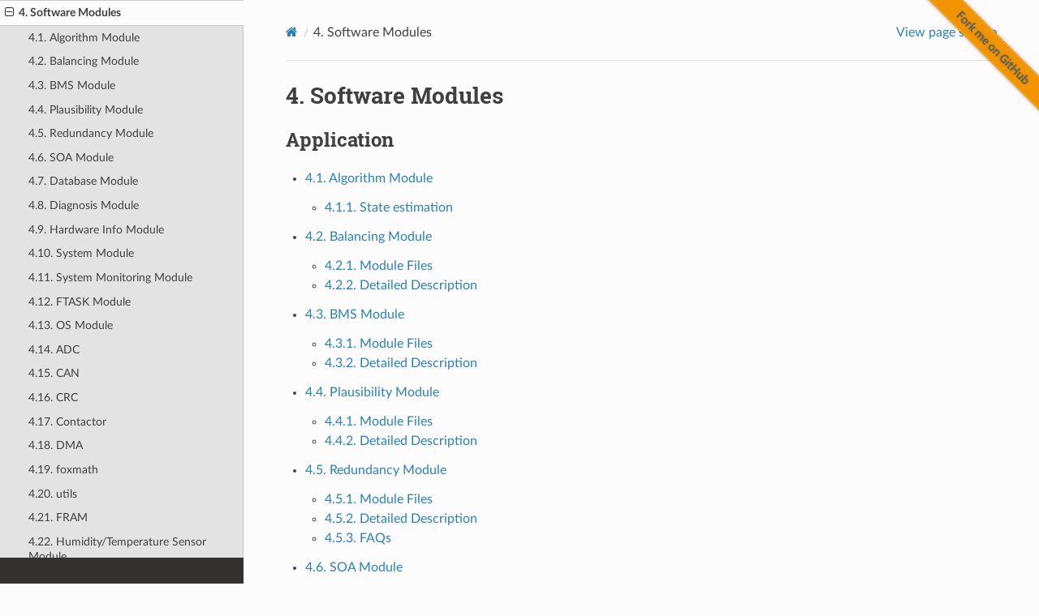

--- FILE ---
content_type: text/html; charset=UTF-8
request_url: https://iisb-foxbms.iisb.fraunhofer.de/foxbms/docs/latest/software/modules/modules.html
body_size: 38328
content:
<!-- https://stackoverflow.com/a/53329712 -->



<!DOCTYPE html>
<html class="writer-html5" lang="en" data-content_root="../../">
<head>
  <meta charset="utf-8" /><meta name="viewport" content="width=device-width, initial-scale=1" />

  <meta name="viewport" content="width=device-width, initial-scale=1.0" />
  <title>4. Software Modules &mdash; foxBMS 2 - 1.10.0 1.10.0 documentation</title>
      <link rel="stylesheet" type="text/css" href="../../_static/pygments.css?v=03e43079" />
      <link rel="stylesheet" type="text/css" href="../../_static/css/theme.css?v=e59714d7" />
      <link rel="stylesheet" type="text/css" href="../../_static/graphviz.css?v=4ae1632d" />
      <link rel="stylesheet" type="text/css" href="../../_static/drawio.css" />
      <link rel="stylesheet" type="text/css" href="../../_static/css/theme_overrides.css?v=1a4c3e45" />

  
    <link rel="shortcut icon" href="../../_static/favicon.ico"/>
      <script src="../../_static/jquery.js?v=5d32c60e"></script>
      <script src="../../_static/_sphinx_javascript_frameworks_compat.js?v=2cd50e6c"></script>
      <script src="../../_static/documentation_options.js?v=1d24b1d9"></script>
      <script src="../../_static/doctools.js?v=9bcbadda"></script>
      <script src="../../_static/sphinx_highlight.js?v=dc90522c"></script>
    <script src="../../_static/js/theme.js"></script>
    <link rel="index" title="Index" href="../../genindex.html" />
    <link rel="search" title="Search" href="../../search.html" />
    <link rel="next" title="4.1. Algorithm Module" href="application/algorithm/algorithm.html" />
    <link rel="prev" title="3. Software Structure Overview" href="../overview/sw-overview.html" /> 
</head>

<body class="wy-body-for-nav"> 
  <div class="wy-grid-for-nav">
    <nav data-toggle="wy-nav-shift" class="wy-nav-side">
      <div class="wy-side-scroll">
        <div class="wy-side-nav-search" >

          
          
          <a href="../../index.html" class="icon icon-home">
            foxBMS 2 - 1.10.0
              <img src="../../_static/foxbms250px.png" class="logo" alt="Logo"/>
          </a>
<div role="search">
  <form id="rtd-search-form" class="wy-form" action="../../search.html" method="get">
    <input type="text" name="q" placeholder="Search docs" aria-label="Search docs" />
    <input type="hidden" name="check_keywords" value="yes" />
    <input type="hidden" name="area" value="default" />
  </form>
</div>
        </div><div class="wy-menu wy-menu-vertical" data-spy="affix" role="navigation" aria-label="Navigation menu">
              <p class="caption" role="heading"><span class="caption-text">General Information</span></p>
<ul>
<li class="toctree-l1"><a class="reference internal" href="../../general/releases.html">1. Releases</a></li>
<li class="toctree-l1"><a class="reference internal" href="../../general/changelog.html">2. Changelog</a></li>
<li class="toctree-l1"><a class="reference internal" href="../../general/motivation.html">3. Motivation</a></li>
<li class="toctree-l1"><a class="reference internal" href="../../general/safety/safety.html">4. Safety</a></li>
<li class="toctree-l1"><a class="reference internal" href="../../general/license.html">5. License</a></li>
<li class="toctree-l1"><a class="reference internal" href="../../general/team.html">6. Team</a></li>
</ul>
<p class="caption" role="heading"><span class="caption-text">Introduction</span></p>
<ul>
<li class="toctree-l1"><a class="reference internal" href="../../introduction/abbreviations-definitions.html">1. Abbreviations and Definitions</a></li>
<li class="toctree-l1"><a class="reference internal" href="../../introduction/naming-conventions.html">2. Naming Conventions</a></li>
<li class="toctree-l1"><a class="reference internal" href="../../introduction/bms-overview.html">3. The foxBMS 2 Platform</a></li>
<li class="toctree-l1"><a class="reference internal" href="../../introduction/use-case.html">4. Use Case</a></li>
</ul>
<p class="caption" role="heading"><span class="caption-text">Getting Started</span></p>
<ul>
<li class="toctree-l1"><a class="reference internal" href="../../getting-started/getting-started.html">1. Getting Started with foxBMS 2</a></li>
<li class="toctree-l1"><a class="reference internal" href="../../getting-started/repository-structure.html">2. Repository Structure</a></li>
<li class="toctree-l1"><a class="reference internal" href="../../getting-started/software-installation.html">3. Software Installation</a></li>
<li class="toctree-l1"><a class="reference internal" href="../../getting-started/fox_cli.html">4. <code class="docutils literal notranslate"><span class="pre">fox</span> <span class="pre">CLI</span></code></a></li>
<li class="toctree-l1"><a class="reference internal" href="../../getting-started/workspace.html">5. Creating a Workspace</a></li>
<li class="toctree-l1"><a class="reference internal" href="../../getting-started/first-steps-on-hardware.html">6. First Steps on Hardware</a></li>
</ul>
<p class="caption" role="heading"><span class="caption-text">Software Documentation</span></p>
<ul class="current">
<li class="toctree-l1"><a class="reference internal" href="../configuration/configuration.html">1. Configuration</a></li>
<li class="toctree-l1"><a class="reference internal" href="../build/build.html">2. Building the Application</a></li>
<li class="toctree-l1"><a class="reference internal" href="../overview/sw-overview.html">3. Software Structure Overview</a></li>
<li class="toctree-l1 current"><a class="current reference internal" href="#">4. Software Modules</a><ul>
<li class="toctree-l2"><a class="reference internal" href="application/algorithm/algorithm.html">4.1. Algorithm Module</a></li>
<li class="toctree-l2"><a class="reference internal" href="application/bal/bal.html">4.2. Balancing Module</a></li>
<li class="toctree-l2"><a class="reference internal" href="application/bms/bms.html">4.3. BMS Module</a></li>
<li class="toctree-l2"><a class="reference internal" href="application/plausibility/plausibility.html">4.4. Plausibility Module</a></li>
<li class="toctree-l2"><a class="reference internal" href="application/redundancy/redundancy.html">4.5. Redundancy Module</a></li>
<li class="toctree-l2"><a class="reference internal" href="application/soa/soa.html">4.6. SOA Module</a></li>
<li class="toctree-l2"><a class="reference internal" href="engine/database/database.html">4.7. Database Module</a></li>
<li class="toctree-l2"><a class="reference internal" href="engine/diag/diag.html">4.8. Diagnosis Module</a></li>
<li class="toctree-l2"><a class="reference internal" href="engine/hw_info/hw_info.html">4.9. Hardware Info Module</a></li>
<li class="toctree-l2"><a class="reference internal" href="engine/sys/sys.html">4.10. System Module</a></li>
<li class="toctree-l2"><a class="reference internal" href="engine/sys_mon/sys_mon.html">4.11. System Monitoring Module</a></li>
<li class="toctree-l2"><a class="reference internal" href="task/ftask/ftask.html">4.12. FTASK Module</a></li>
<li class="toctree-l2"><a class="reference internal" href="task/os/os.html">4.13. OS Module</a></li>
<li class="toctree-l2"><a class="reference internal" href="driver/adc/adc.html">4.14. ADC</a></li>
<li class="toctree-l2"><a class="reference internal" href="driver/can/can.html">4.15. CAN</a></li>
<li class="toctree-l2"><a class="reference internal" href="driver/crc/crc.html">4.16. CRC</a></li>
<li class="toctree-l2"><a class="reference internal" href="driver/contactor/contactor.html">4.17. Contactor</a></li>
<li class="toctree-l2"><a class="reference internal" href="driver/dma/dma.html">4.18. DMA</a></li>
<li class="toctree-l2"><a class="reference internal" href="driver/foxmath/foxmath.html">4.19. foxmath</a></li>
<li class="toctree-l2"><a class="reference internal" href="driver/foxmath/utils.html">4.20. utils</a></li>
<li class="toctree-l2"><a class="reference internal" href="driver/fram/fram.html">4.21. FRAM</a></li>
<li class="toctree-l2"><a class="reference internal" href="driver/htsen/htsen.html">4.22. Humidity/Temperature Sensor Module</a></li>
<li class="toctree-l2"><a class="reference internal" href="driver/i2c/i2c.html">4.23. I2C Module</a></li>
<li class="toctree-l2"><a class="reference internal" href="driver/imd/imd.html">4.24. Insulation Measurement Device</a></li>
<li class="toctree-l2"><a class="reference internal" href="driver/interlock/interlock.html">4.25. Interlock</a></li>
<li class="toctree-l2"><a class="reference internal" href="driver/io/io.html">4.26. IO Module</a></li>
<li class="toctree-l2"><a class="reference internal" href="driver/meas/meas.html">4.27. Measurement Module</a></li>
<li class="toctree-l2"><a class="reference internal" href="driver/mcu/mcu.html">4.28. MCU</a></li>
<li class="toctree-l2"><a class="reference internal" href="driver/afe/afe.html">4.29. Analog Front-End API</a></li>
<li class="toctree-l2"><a class="reference internal" href="driver/afe/supported-afes.html">4.30. Supported Analog Front-Ends</a></li>
<li class="toctree-l2"><a class="reference internal" href="driver/pex/pex.html">4.31. Port Expander Module</a></li>
<li class="toctree-l2"><a class="reference internal" href="driver/pwm/pwm.html">4.32. PWM</a></li>
<li class="toctree-l2"><a class="reference internal" href="driver/rtc/rtc.html">4.33. RTC</a></li>
<li class="toctree-l2"><a class="reference internal" href="driver/sbc/sbc.html">4.34. SBC</a></li>
<li class="toctree-l2"><a class="reference internal" href="driver/spi/spi.html">4.35. SPI</a></li>
<li class="toctree-l2"><a class="reference internal" href="driver/sps/sps.html">4.36. SPS</a></li>
<li class="toctree-l2"><a class="reference internal" href="driver/ts/ts.html">4.37. Temperature Sensor API</a></li>
<li class="toctree-l2"><a class="reference internal" href="driver/ts/ts-sensors.html">4.38. Supported Temperature Sensors</a></li>
<li class="toctree-l2"><a class="reference internal" href="main/startup.html">4.39. Embedded Software Startup</a></li>
<li class="toctree-l2"><a class="reference internal" href="main/version.html">4.40. Version Module</a></li>
<li class="toctree-l2"><a class="reference internal" href="main/fassert.html">4.41. Assertion Module</a></li>
</ul>
</li>
<li class="toctree-l1"><a class="reference internal" href="../unit-tests/unit-tests.html">5. Unit Tests</a></li>
<li class="toctree-l1"><a class="reference internal" href="../build-process/build-process.html">6. Build Process</a></li>
<li class="toctree-l1"><a class="reference internal" href="../build-environment/build-environment.html">7. Build Environment</a></li>
<li class="toctree-l1"><a class="reference internal" href="../how-to/how-to.html">8. How-to</a></li>
<li class="toctree-l1"><a class="reference internal" href="../linker-script/linker-script.html">9. Linker Script</a></li>
<li class="toctree-l1"><a class="reference internal" href="../architecture/architecture.html">10. Software Architecture</a></li>
<li class="toctree-l1"><a class="reference internal" href="../operating-system/operating-system.html">11. Operating System</a></li>
<li class="toctree-l1"><a class="reference internal" href="../bootloader/bootloader.html">12. Bootloader</a></li>
</ul>
<p class="caption" role="heading"><span class="caption-text">Hardware Documentation</span></p>
<ul>
<li class="toctree-l1"><a class="reference internal" href="../../hardware/hardware.html">1. Hardware</a></li>
<li class="toctree-l1"><a class="reference internal" href="../../hardware/design-resources.html">2. Design Resources</a></li>
<li class="toctree-l1"><a class="reference internal" href="../../hardware/connectors.html">3. Connectors</a></li>
<li class="toctree-l1"><a class="reference internal" href="../../hardware/master.html">4. BMS-Masters Overview</a></li>
<li class="toctree-l1"><a class="reference internal" href="../../hardware/slaves.html">5. BMS-Slaves Overview</a></li>
<li class="toctree-l1"><a class="reference internal" href="../../hardware/interfaces.html">6. BMS-Interfaces Overview</a></li>
</ul>
<p class="caption" role="heading"><span class="caption-text">System Documentation</span></p>
<ul>
<li class="toctree-l1"><a class="reference internal" href="../../system/system-introduction.html">1. System Introduction</a></li>
<li class="toctree-l1"><a class="reference internal" href="../../system/system-voltage-and-current-monitoring.html">2. System Voltage And Current Monitoring</a></li>
<li class="toctree-l1"><a class="reference internal" href="../../system/precharging.html">3. Precharging</a></li>
<li class="toctree-l1"><a class="reference internal" href="../../system/imd-testing.html">4. IMD Testing</a></li>
<li class="toctree-l1"><a class="reference internal" href="../../system/communication.html">5. Communication</a></li>
</ul>
<p class="caption" role="heading"><span class="caption-text">Tools Documentation</span></p>
<ul>
<li class="toctree-l1"><a class="reference internal" href="../../tools/fox_py.html">1. <code class="docutils literal notranslate"><span class="pre">fox.py</span></code></a></li>
<li class="toctree-l1"><a class="reference internal" href="../../tools/fox_py_api.html">2. <code class="docutils literal notranslate"><span class="pre">fox.py</span></code> API</a></li>
<li class="toctree-l1"><a class="reference internal" href="../../tools/waf-tools/waf-tools.html">3. Waf Tools</a></li>
<li class="toctree-l1"><a class="reference internal" href="../../tools/debugger/debug-application.html">4. Debugging the Application</a></li>
<li class="toctree-l1"><a class="reference internal" href="../../tools/halcogen/halcogen.html">5. HALCoGen tool documentation</a></li>
<li class="toctree-l1"><a class="reference internal" href="../../tools/static-analysis/axivion.html">6. Axivion Bauhaus Suite</a></li>
</ul>
<p class="caption" role="heading"><span class="caption-text">Developer Manual</span></p>
<ul>
<li class="toctree-l1"><a class="reference internal" href="../../developer-manual/preface.html">1. Preface</a></li>
<li class="toctree-l1"><a class="reference internal" href="../../developer-manual/style-guide/style-guide.html">2. Style Guide</a></li>
<li class="toctree-l1"><a class="reference internal" href="../../developer-manual/software-developer-manual.html">3. Software Developer Manual</a></li>
<li class="toctree-l1"><a class="reference internal" href="../../developer-manual/hardware-developer-manual.html">4. Hardware Developer Manual</a></li>
<li class="toctree-l1"><a class="reference internal" href="../../developer-manual/fox-cli-wrapper/fox-cli-wrapper.html">5. <code class="docutils literal notranslate"><span class="pre">fox</span> <span class="pre">CLI</span></code> Implementation</a></li>
<li class="toctree-l1"><a class="reference internal" href="../../developer-manual/add-cli-cmds/add-cli-cmds.html">6. Developing <code class="docutils literal notranslate"><span class="pre">fox</span> <span class="pre">CLI</span></code></a></li>
<li class="toctree-l1"><a class="reference internal" href="../../developer-manual/dependency-management.html">7. Dependency Management</a></li>
<li class="toctree-l1"><a class="reference internal" href="../../developer-manual/release-management.html">8. Release Management</a></li>
</ul>
<p class="caption" role="heading"><span class="caption-text">Miscellaneous Information</span></p>
<ul>
<li class="toctree-l1"><a class="reference internal" href="../../misc/acknowledgements.html">1. Acknowledgements</a></li>
<li class="toctree-l1"><a class="reference internal" href="../../misc/indices-and-tables.html">2. Indices and Tables</a></li>
<li class="toctree-l1"><a class="reference internal" href="../../misc/bibliography.html">3. Bibliography</a></li>
</ul>

        </div>
      </div>
    </nav>

    <section data-toggle="wy-nav-shift" class="wy-nav-content-wrap"><nav class="wy-nav-top" aria-label="Mobile navigation menu" >
          <i data-toggle="wy-nav-top" class="fa fa-bars"></i>
          <a href="../../index.html">foxBMS 2 - 1.10.0</a>
      </nav>

      <div class="wy-nav-content">
        <div class="rst-content">
          <div role="navigation" aria-label="Page navigation">
  <ul class="wy-breadcrumbs">
      <li><a href="../../index.html" class="icon icon-home" aria-label="Home"></a></li>
      <li class="breadcrumb-item active"><span class="section-number">4. </span>Software Modules</li>
      <li class="wy-breadcrumbs-aside">
            <a href="../../_sources/software/modules/modules.rst.txt" rel="nofollow"> View page source</a>
      </li>
  </ul>
  <hr/>
</div>
          <div role="main" class="document" itemscope="itemscope" itemtype="http://schema.org/Article">

           <div itemprop="articleBody">
             
  <section id="software-modules">
<span id="id1"></span><h1><span class="section-number">4. </span>Software Modules<a class="headerlink" href="#software-modules" title="Link to this heading"></a></h1>
<div class="toctree-wrapper compound">
<p class="caption" role="heading"><span class="caption-text">Application</span></p>
<ul>
<li class="toctree-l1"><a class="reference internal" href="application/algorithm/algorithm.html">4.1. Algorithm Module</a><ul>
<li class="toctree-l2"><a class="reference internal" href="application/algorithm/state-estimation/state-estimation.html">4.1.1. State estimation</a></li>
</ul>
</li>
<li class="toctree-l1"><a class="reference internal" href="application/bal/bal.html">4.2. Balancing Module</a><ul>
<li class="toctree-l2"><a class="reference internal" href="application/bal/bal.html#module-files">4.2.1. Module Files</a></li>
<li class="toctree-l2"><a class="reference internal" href="application/bal/bal.html#detailed-description">4.2.2. Detailed Description</a></li>
</ul>
</li>
<li class="toctree-l1"><a class="reference internal" href="application/bms/bms.html">4.3. BMS Module</a><ul>
<li class="toctree-l2"><a class="reference internal" href="application/bms/bms.html#module-files">4.3.1. Module Files</a></li>
<li class="toctree-l2"><a class="reference internal" href="application/bms/bms.html#detailed-description">4.3.2. Detailed Description</a></li>
</ul>
</li>
<li class="toctree-l1"><a class="reference internal" href="application/plausibility/plausibility.html">4.4. Plausibility Module</a><ul>
<li class="toctree-l2"><a class="reference internal" href="application/plausibility/plausibility.html#module-files">4.4.1. Module Files</a></li>
<li class="toctree-l2"><a class="reference internal" href="application/plausibility/plausibility.html#detailed-description">4.4.2. Detailed Description</a></li>
</ul>
</li>
<li class="toctree-l1"><a class="reference internal" href="application/redundancy/redundancy.html">4.5. Redundancy Module</a><ul>
<li class="toctree-l2"><a class="reference internal" href="application/redundancy/redundancy.html#module-files">4.5.1. Module Files</a></li>
<li class="toctree-l2"><a class="reference internal" href="application/redundancy/redundancy.html#detailed-description">4.5.2. Detailed Description</a></li>
<li class="toctree-l2"><a class="reference internal" href="application/redundancy/redundancy.html#faqs">4.5.3. FAQs</a></li>
</ul>
</li>
<li class="toctree-l1"><a class="reference internal" href="application/soa/soa.html">4.6. SOA Module</a><ul>
<li class="toctree-l2"><a class="reference internal" href="application/soa/soa.html#module-files">4.6.1. Module Files</a></li>
<li class="toctree-l2"><a class="reference internal" href="application/soa/soa.html#detailed-description">4.6.2. Detailed Description</a></li>
</ul>
</li>
</ul>
</div>
<div class="toctree-wrapper compound">
<p class="caption" role="heading"><span class="caption-text">Engine</span></p>
<ul>
<li class="toctree-l1"><a class="reference internal" href="engine/database/database.html">4.7. Database Module</a><ul>
<li class="toctree-l2"><a class="reference internal" href="engine/database/database.html#module-files">4.7.1. Module Files</a></li>
<li class="toctree-l2"><a class="reference internal" href="engine/database/database.html#detailed-description">4.7.2. Detailed Description</a></li>
<li class="toctree-l2"><a class="reference internal" href="engine/database/database.html#further-reading">4.7.3. Further Reading</a></li>
</ul>
</li>
<li class="toctree-l1"><a class="reference internal" href="engine/diag/diag.html">4.8. Diagnosis Module</a><ul>
<li class="toctree-l2"><a class="reference internal" href="engine/diag/diag.html#module-files">4.8.1. Module Files</a></li>
<li class="toctree-l2"><a class="reference internal" href="engine/diag/diag.html#detailed-description">4.8.2. Detailed Description</a></li>
</ul>
</li>
<li class="toctree-l1"><a class="reference internal" href="engine/hw_info/hw_info.html">4.9. Hardware Info Module</a><ul>
<li class="toctree-l2"><a class="reference internal" href="engine/hw_info/hw_info.html#module-files">4.9.1. Module Files</a></li>
<li class="toctree-l2"><a class="reference internal" href="engine/hw_info/hw_info.html#detailed-description">4.9.2. Detailed Description</a></li>
</ul>
</li>
<li class="toctree-l1"><a class="reference internal" href="engine/sys/sys.html">4.10. System Module</a><ul>
<li class="toctree-l2"><a class="reference internal" href="engine/sys/sys.html#module-files">4.10.1. Module Files</a></li>
<li class="toctree-l2"><a class="reference internal" href="engine/sys/sys.html#detailed-description">4.10.2. Detailed Description</a></li>
</ul>
</li>
<li class="toctree-l1"><a class="reference internal" href="engine/sys_mon/sys_mon.html">4.11. System Monitoring Module</a><ul>
<li class="toctree-l2"><a class="reference internal" href="engine/sys_mon/sys_mon.html#module-files">4.11.1. Module Files</a></li>
<li class="toctree-l2"><a class="reference internal" href="engine/sys_mon/sys_mon.html#detailed-description">4.11.2. Detailed Description</a></li>
</ul>
</li>
</ul>
</div>
<div class="toctree-wrapper compound">
<p class="caption" role="heading"><span class="caption-text">Task</span></p>
<ul>
<li class="toctree-l1"><a class="reference internal" href="task/ftask/ftask.html">4.12. FTASK Module</a><ul>
<li class="toctree-l2"><a class="reference internal" href="task/ftask/ftask.html#module-files">4.12.1. Module Files</a></li>
<li class="toctree-l2"><a class="reference internal" href="task/ftask/ftask.html#detailed-description">4.12.2. Detailed Description</a></li>
<li class="toctree-l2"><a class="reference internal" href="task/ftask/ftask.html#further-reading">4.12.3. Further Reading</a></li>
</ul>
</li>
<li class="toctree-l1"><a class="reference internal" href="task/os/os.html">4.13. OS Module</a><ul>
<li class="toctree-l2"><a class="reference internal" href="task/os/os.html#module-files">4.13.1. Module Files</a></li>
<li class="toctree-l2"><a class="reference internal" href="task/os/os.html#detailed-description">4.13.2. Detailed Description</a></li>
<li class="toctree-l2"><a class="reference internal" href="task/os/os.html#further-reading">4.13.3. Further Reading</a></li>
</ul>
</li>
</ul>
</div>
<div class="toctree-wrapper compound">
<p class="caption" role="heading"><span class="caption-text">Driver</span></p>
<ul>
<li class="toctree-l1"><a class="reference internal" href="driver/adc/adc.html">4.14. ADC</a><ul>
<li class="toctree-l2"><a class="reference internal" href="driver/adc/adc.html#module-files">4.14.1. Module Files</a></li>
<li class="toctree-l2"><a class="reference internal" href="driver/adc/adc.html#description">4.14.2. Description</a></li>
</ul>
</li>
<li class="toctree-l1"><a class="reference internal" href="driver/can/can.html">4.15. CAN</a><ul>
<li class="toctree-l2"><a class="reference internal" href="driver/can/can.html#module-files">4.15.1. Module Files</a></li>
<li class="toctree-l2"><a class="reference internal" href="driver/can/can.html#description">4.15.2. Description</a></li>
<li class="toctree-l2"><a class="reference internal" href="driver/can/can.html#using-the-can1-mailbox-42">4.15.3. Using the CAN1 mailbox 42</a></li>
<li class="toctree-l2"><a class="reference internal" href="driver/can/can.html#using-the-can4-interface">4.15.4. Using the CAN4 interface</a></li>
</ul>
</li>
<li class="toctree-l1"><a class="reference internal" href="driver/crc/crc.html">4.16. CRC</a><ul>
<li class="toctree-l2"><a class="reference internal" href="driver/crc/crc.html#module-files">4.16.1. Module Files</a></li>
<li class="toctree-l2"><a class="reference internal" href="driver/crc/crc.html#description">4.16.2. Description</a></li>
</ul>
</li>
<li class="toctree-l1"><a class="reference internal" href="driver/contactor/contactor.html">4.17. Contactor</a><ul>
<li class="toctree-l2"><a class="reference internal" href="driver/contactor/contactor.html#module-files">4.17.1. Module Files</a></li>
<li class="toctree-l2"><a class="reference internal" href="driver/contactor/contactor.html#description">4.17.2. Description</a></li>
</ul>
</li>
<li class="toctree-l1"><a class="reference internal" href="driver/dma/dma.html">4.18. DMA</a><ul>
<li class="toctree-l2"><a class="reference internal" href="driver/dma/dma.html#module-files">4.18.1. Module Files</a></li>
<li class="toctree-l2"><a class="reference internal" href="driver/dma/dma.html#description">4.18.2. Description</a></li>
<li class="toctree-l2"><a class="reference internal" href="driver/dma/dma.html#problem">4.18.3. Problem</a></li>
<li class="toctree-l2"><a class="reference internal" href="driver/dma/dma.html#using-a-non-cacheable-area">4.18.4. Using a non-cacheable area</a></li>
</ul>
</li>
<li class="toctree-l1"><a class="reference internal" href="driver/foxmath/foxmath.html">4.19. foxmath</a><ul>
<li class="toctree-l2"><a class="reference internal" href="driver/foxmath/foxmath.html#module-files">4.19.1. Module Files</a></li>
<li class="toctree-l2"><a class="reference internal" href="driver/foxmath/foxmath.html#description">4.19.2. Description</a></li>
</ul>
</li>
<li class="toctree-l1"><a class="reference internal" href="driver/foxmath/utils.html">4.20. utils</a><ul>
<li class="toctree-l2"><a class="reference internal" href="driver/foxmath/utils.html#module-files">4.20.1. Module Files</a></li>
<li class="toctree-l2"><a class="reference internal" href="driver/foxmath/utils.html#description">4.20.2. Description</a></li>
</ul>
</li>
<li class="toctree-l1"><a class="reference internal" href="driver/fram/fram.html">4.21. FRAM</a><ul>
<li class="toctree-l2"><a class="reference internal" href="driver/fram/fram.html#module-files">4.21.1. Module Files</a></li>
<li class="toctree-l2"><a class="reference internal" href="driver/fram/fram.html#description">4.21.2. Description</a></li>
</ul>
</li>
<li class="toctree-l1"><a class="reference internal" href="driver/htsen/htsen.html">4.22. Humidity/Temperature Sensor Module</a><ul>
<li class="toctree-l2"><a class="reference internal" href="driver/htsen/htsen.html#module-files">4.22.1. Module Files</a></li>
<li class="toctree-l2"><a class="reference internal" href="driver/htsen/htsen.html#detailed-description">4.22.2. Detailed Description</a></li>
</ul>
</li>
<li class="toctree-l1"><a class="reference internal" href="driver/i2c/i2c.html">4.23. I2C Module</a><ul>
<li class="toctree-l2"><a class="reference internal" href="driver/i2c/i2c.html#module-files">4.23.1. Module Files</a></li>
<li class="toctree-l2"><a class="reference internal" href="driver/i2c/i2c.html#detailed-description">4.23.2. Detailed Description</a></li>
</ul>
</li>
<li class="toctree-l1"><a class="reference internal" href="driver/imd/imd.html">4.24. Insulation Measurement Device</a><ul>
<li class="toctree-l2"><a class="reference internal" href="driver/imd/bender/bender_ir155.html">4.24.1. Bender IR155</a></li>
<li class="toctree-l2"><a class="reference internal" href="driver/imd/bender/bender_iso165c.html">4.24.2. Bender iso165c</a></li>
<li class="toctree-l2"><a class="reference internal" href="driver/imd/none/no-imd.html">4.24.3. Dummy Insulation Measurement Device</a></li>
<li class="toctree-l2"><a class="reference internal" href="driver/imd/imd.html#brief-state-machine-description">4.24.4. Brief state machine description</a></li>
<li class="toctree-l2"><a class="reference internal" href="driver/imd/imd.html#description-of-the-imd-state-machine">4.24.5. Description of the IMD state machine</a></li>
<li class="toctree-l2"><a class="reference internal" href="driver/imd/imd.html#interfaces-for-imd-driver-implementation">4.24.6. Interfaces for IMD driver implementation</a></li>
</ul>
</li>
<li class="toctree-l1"><a class="reference internal" href="driver/interlock/interlock.html">4.25. Interlock</a><ul>
<li class="toctree-l2"><a class="reference internal" href="driver/interlock/interlock.html#module-files">4.25.1. Module Files</a></li>
<li class="toctree-l2"><a class="reference internal" href="driver/interlock/interlock.html#description">4.25.2. Description</a></li>
</ul>
</li>
<li class="toctree-l1"><a class="reference internal" href="driver/io/io.html">4.26. IO Module</a><ul>
<li class="toctree-l2"><a class="reference internal" href="driver/io/io.html#module-files">4.26.1. Module Files</a></li>
<li class="toctree-l2"><a class="reference internal" href="driver/io/io.html#detailed-description">4.26.2. Detailed Description</a></li>
</ul>
</li>
<li class="toctree-l1"><a class="reference internal" href="driver/meas/meas.html">4.27. Measurement Module</a><ul>
<li class="toctree-l2"><a class="reference internal" href="driver/meas/meas.html#module-files">4.27.1. Module Files</a></li>
<li class="toctree-l2"><a class="reference internal" href="driver/meas/meas.html#description">4.27.2. Description</a></li>
</ul>
</li>
<li class="toctree-l1"><a class="reference internal" href="driver/mcu/mcu.html">4.28. MCU</a><ul>
<li class="toctree-l2"><a class="reference internal" href="driver/mcu/mcu.html#module-files">4.28.1. Module Files</a></li>
<li class="toctree-l2"><a class="reference internal" href="driver/mcu/mcu.html#description">4.28.2. Description</a></li>
</ul>
</li>
<li class="toctree-l1"><a class="reference internal" href="driver/afe/afe.html">4.29. Analog Front-End API</a></li>
<li class="toctree-l1"><a class="reference internal" href="driver/afe/supported-afes.html">4.30. Supported Analog Front-Ends</a><ul>
<li class="toctree-l2"><a class="reference internal" href="driver/afe/adi/adi_ades1830.html">4.30.1. ADI ADES1830</a></li>
<li class="toctree-l2"><a class="reference internal" href="driver/afe/ltc/6804-1.html">4.30.2. LTC 6804-1</a></li>
<li class="toctree-l2"><a class="reference internal" href="driver/afe/ltc/6806.html">4.30.3. LTC 6806</a></li>
<li class="toctree-l2"><a class="reference internal" href="driver/afe/ltc/6811-1.html">4.30.4. LTC 6811-1</a></li>
<li class="toctree-l2"><a class="reference internal" href="driver/afe/ltc/6812-1.html">4.30.5. LTC 6812-1</a></li>
<li class="toctree-l2"><a class="reference internal" href="driver/afe/ltc/6813-1.html">4.30.6. LTC 6813-1</a></li>
<li class="toctree-l2"><a class="reference internal" href="driver/afe/maxim/max1785x.html">4.30.7. MAX1785x</a></li>
<li class="toctree-l2"><a class="reference internal" href="driver/afe/nxp/mc33775a.html">4.30.8. NXP MC33775A</a></li>
<li class="toctree-l2"><a class="reference internal" href="driver/afe/debug/default.html">4.30.9. Debug Default</a></li>
</ul>
</li>
<li class="toctree-l1"><a class="reference internal" href="driver/pex/pex.html">4.31. Port Expander Module</a><ul>
<li class="toctree-l2"><a class="reference internal" href="driver/pex/pex.html#module-files">4.31.1. Module Files</a></li>
<li class="toctree-l2"><a class="reference internal" href="driver/pex/pex.html#detailed-description">4.31.2. Detailed Description</a></li>
</ul>
</li>
<li class="toctree-l1"><a class="reference internal" href="driver/pwm/pwm.html">4.32. PWM</a><ul>
<li class="toctree-l2"><a class="reference internal" href="driver/pwm/pwm.html#module-files">4.32.1. Module Files</a></li>
<li class="toctree-l2"><a class="reference internal" href="driver/pwm/pwm.html#description">4.32.2. Description</a></li>
</ul>
</li>
<li class="toctree-l1"><a class="reference internal" href="driver/rtc/rtc.html">4.33. RTC</a><ul>
<li class="toctree-l2"><a class="reference internal" href="driver/rtc/rtc.html#module-files">4.33.1. Module Files</a></li>
<li class="toctree-l2"><a class="reference internal" href="driver/rtc/rtc.html#description">4.33.2. Description</a></li>
</ul>
</li>
<li class="toctree-l1"><a class="reference internal" href="driver/sbc/sbc.html">4.34. SBC</a><ul>
<li class="toctree-l2"><a class="reference internal" href="driver/sbc/sbc.html#module-files">4.34.1. Module Files</a></li>
<li class="toctree-l2"><a class="reference internal" href="driver/sbc/sbc.html#description">4.34.2. Description</a></li>
<li class="toctree-l2"><a class="reference internal" href="driver/sbc/sbc.html#faqs">4.34.3. FAQs</a></li>
</ul>
</li>
<li class="toctree-l1"><a class="reference internal" href="driver/spi/spi.html">4.35. SPI</a><ul>
<li class="toctree-l2"><a class="reference internal" href="driver/spi/spi.html#module-files">4.35.1. Module Files</a></li>
<li class="toctree-l2"><a class="reference internal" href="driver/spi/spi.html#description">4.35.2. Description</a></li>
</ul>
</li>
<li class="toctree-l1"><a class="reference internal" href="driver/sps/sps.html">4.36. SPS</a><ul>
<li class="toctree-l2"><a class="reference internal" href="driver/sps/sps.html#module-files">4.36.1. Module Files</a></li>
<li class="toctree-l2"><a class="reference internal" href="driver/sps/sps.html#description">4.36.2. Description</a></li>
</ul>
</li>
<li class="toctree-l1"><a class="reference internal" href="driver/ts/ts.html">4.37. Temperature Sensor API</a><ul>
<li class="toctree-l2"><a class="reference internal" href="driver/ts/ts.html#configuration">4.37.1. Configuration</a></li>
<li class="toctree-l2"><a class="reference internal" href="driver/ts/ts.html#usage">4.37.2. Usage</a></li>
<li class="toctree-l2"><a class="reference internal" href="driver/ts/ts.html#internal-implementation">4.37.3. Internal implementation</a></li>
</ul>
</li>
<li class="toctree-l1"><a class="reference internal" href="driver/ts/ts-sensors.html">4.38. Supported Temperature Sensors</a><ul>
<li class="toctree-l2"><a class="reference internal" href="driver/ts/epcos/b57251v5103j060.html">4.38.1. Epcos B57251V5103J060</a></li>
<li class="toctree-l2"><a class="reference internal" href="driver/ts/epcos/b57861s0103f045.html">4.38.2. Epcos B57861S0103F045</a></li>
<li class="toctree-l2"><a class="reference internal" href="driver/ts/fake/none.html">4.38.3. Fake None</a></li>
<li class="toctree-l2"><a class="reference internal" href="driver/ts/murata/ncxxxxh103.html">4.38.4. MURATA NCXXXXH103</a></li>
<li class="toctree-l2"><a class="reference internal" href="driver/ts/semitec/103jt.html">4.38.5. Semitec 103JT</a></li>
<li class="toctree-l2"><a class="reference internal" href="driver/ts/vishay/ntcalug01a103g.html">4.38.6. Vishay NTCALUG01A103G</a></li>
<li class="toctree-l2"><a class="reference internal" href="driver/ts/vishay/ntcle317e4103sba.html">4.38.7. Vishay NTCLE317E4103SBA</a></li>
<li class="toctree-l2"><a class="reference internal" href="driver/ts/vishay/ntcle413e2103f102l.html">4.38.8. Vishay NTCLE413E2103F102L</a></li>
<li class="toctree-l2"><a class="reference internal" href="driver/ts/tdk/ntcgs103jf103ft8.html">4.38.9. Tdk NTCGS103JF103FT8</a></li>
<li class="toctree-l2"><a class="reference internal" href="driver/ts/tdk/ntcg163jx103dt1s.html">4.38.10. Tdk NTCG163JX103DT1</a></li>
</ul>
</li>
</ul>
</div>
<div class="toctree-wrapper compound">
<p class="caption" role="heading"><span class="caption-text">Startup Routine and Version</span></p>
<ul>
<li class="toctree-l1"><a class="reference internal" href="main/startup.html">4.39. Embedded Software Startup</a></li>
<li class="toctree-l1"><a class="reference internal" href="main/version.html">4.40. Version Module</a></li>
</ul>
</div>
<div class="toctree-wrapper compound">
<p class="caption" role="heading"><span class="caption-text">Miscellaneous</span></p>
<ul>
<li class="toctree-l1"><a class="reference internal" href="main/fassert.html">4.41. Assertion Module</a><ul>
<li class="toctree-l2"><a class="reference internal" href="main/fassert.html#module-files">4.41.1. Module Files</a></li>
<li class="toctree-l2"><a class="reference internal" href="main/fassert.html#detailed-description">4.41.2. Detailed Description</a></li>
<li class="toctree-l2"><a class="reference internal" href="main/fassert.html#further-reading">4.41.3. Further Reading</a></li>
</ul>
</li>
</ul>
</div>
</section>


           </div>
          </div>
<a href="https://github.com/foxBMS/foxbms-2">
    <img style="position: absolute; top: 0; right: 0; border: 0;"
        src="../../_static/forkme.png" alt="Fork me on GitHub">
</a>

          <footer><div class="rst-footer-buttons" role="navigation" aria-label="Footer">
        <a href="../overview/sw-overview.html" class="btn btn-neutral float-left" title="3. Software Structure Overview" accesskey="p" rel="prev"><span class="fa fa-arrow-circle-left" aria-hidden="true"></span> Previous</a>
        <a href="application/algorithm/algorithm.html" class="btn btn-neutral float-right" title="4.1. Algorithm Module" accesskey="n" rel="next">Next <span class="fa fa-arrow-circle-right" aria-hidden="true"></span></a>
    </div>

  <hr/>

  <div role="contentinfo">
    <p>&#169; Copyright 2010 - 2025, Fraunhofer-Gesellschaft zur Foerderung der angewandten Forschung e.V. All rights reserved. See license section for further information..</p>
  </div>

  Built with <a href="https://www.sphinx-doc.org/">Sphinx</a> using a
    <a href="https://github.com/readthedocs/sphinx_rtd_theme">theme</a>
    provided by <a href="https://readthedocs.org">Read the Docs</a>.
   

</footer>
        </div>
      </div>
    </section>
  </div>
  <script>
      jQuery(function () {
          SphinxRtdTheme.Navigation.enable(true);
      });
  </script> 

</body>
</html>

--- FILE ---
content_type: text/css
request_url: https://iisb-foxbms.iisb.fraunhofer.de/foxbms/docs/latest/_static/drawio.css
body_size: 90
content:
img.drawio {
    border: 0;
    max-width: 100%;
}

object.drawio {
    max-width: 100%;
}

--- FILE ---
content_type: text/css
request_url: https://iisb-foxbms.iisb.fraunhofer.de/foxbms/docs/latest/_static/css/theme_overrides.css?v=1a4c3e45
body_size: 371
content:
/* https://github.com/readthedocs/sphinx_rtd_theme/issues/117#issuecomment-41506687 */
/* override table width restrictions */
.wy-table-responsive table td, .wy-table-responsive table th {
    white-space: normal;
}

.wy-table-responsive {
    margin-bottom: 24px;
    max-width: 100%;
    overflow: visible;
}

.wy-nav-content {
    max-width: 1200px;
}
